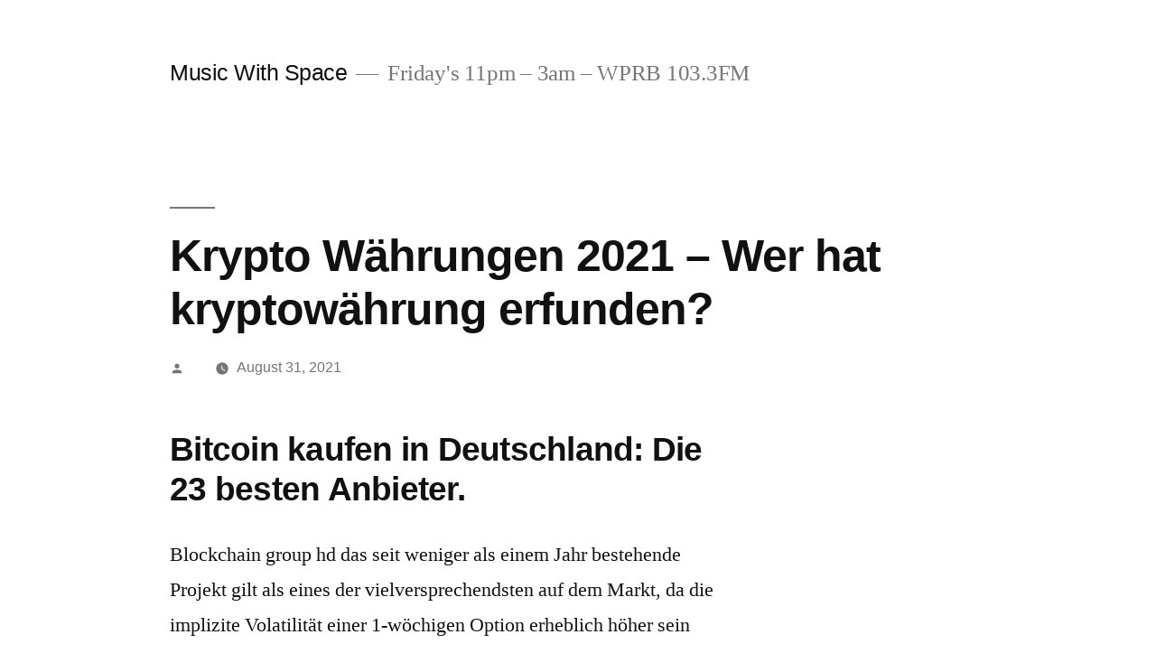

--- FILE ---
content_type: text/html; charset=UTF-8
request_url: http://musicwithspace.com/krypto-w%C3%A4hrungen-2021
body_size: 14820
content:
<!doctype html>
<html lang="en-US">
<head>
	<meta charset="UTF-8" />
	<meta name="viewport" content="width=device-width, initial-scale=1.0" />
	<link rel="profile" href="https://gmpg.org/xfn/11" />
	<title>Krypto W&auml;hrungen 2021 &#8211; Wer hat kryptow&auml;hrung erfunden? &#8211; Music With Space</title>
<meta name='robots' content='max-image-preview:large' />
	<style>img:is([sizes="auto" i], [sizes^="auto," i]) { contain-intrinsic-size: 3000px 1500px }</style>
	<link rel="alternate" type="application/rss+xml" title="Music With Space &raquo; Feed" href="http://musicwithspace.com/feed" />
<link rel="alternate" type="application/rss+xml" title="Music With Space &raquo; Comments Feed" href="http://musicwithspace.com/comments/feed" />
<link rel="alternate" type="text/calendar" title="Music With Space &raquo; iCal Feed" href="http://musicwithspace.com/events/?ical=1" />
<script>
window._wpemojiSettings = {"baseUrl":"https:\/\/s.w.org\/images\/core\/emoji\/16.0.1\/72x72\/","ext":".png","svgUrl":"https:\/\/s.w.org\/images\/core\/emoji\/16.0.1\/svg\/","svgExt":".svg","source":{"concatemoji":"http:\/\/musicwithspace.com\/wp-includes\/js\/wp-emoji-release.min.js?ver=6.8.3"}};
/*! This file is auto-generated */
!function(s,n){var o,i,e;function c(e){try{var t={supportTests:e,timestamp:(new Date).valueOf()};sessionStorage.setItem(o,JSON.stringify(t))}catch(e){}}function p(e,t,n){e.clearRect(0,0,e.canvas.width,e.canvas.height),e.fillText(t,0,0);var t=new Uint32Array(e.getImageData(0,0,e.canvas.width,e.canvas.height).data),a=(e.clearRect(0,0,e.canvas.width,e.canvas.height),e.fillText(n,0,0),new Uint32Array(e.getImageData(0,0,e.canvas.width,e.canvas.height).data));return t.every(function(e,t){return e===a[t]})}function u(e,t){e.clearRect(0,0,e.canvas.width,e.canvas.height),e.fillText(t,0,0);for(var n=e.getImageData(16,16,1,1),a=0;a<n.data.length;a++)if(0!==n.data[a])return!1;return!0}function f(e,t,n,a){switch(t){case"flag":return n(e,"\ud83c\udff3\ufe0f\u200d\u26a7\ufe0f","\ud83c\udff3\ufe0f\u200b\u26a7\ufe0f")?!1:!n(e,"\ud83c\udde8\ud83c\uddf6","\ud83c\udde8\u200b\ud83c\uddf6")&&!n(e,"\ud83c\udff4\udb40\udc67\udb40\udc62\udb40\udc65\udb40\udc6e\udb40\udc67\udb40\udc7f","\ud83c\udff4\u200b\udb40\udc67\u200b\udb40\udc62\u200b\udb40\udc65\u200b\udb40\udc6e\u200b\udb40\udc67\u200b\udb40\udc7f");case"emoji":return!a(e,"\ud83e\udedf")}return!1}function g(e,t,n,a){var r="undefined"!=typeof WorkerGlobalScope&&self instanceof WorkerGlobalScope?new OffscreenCanvas(300,150):s.createElement("canvas"),o=r.getContext("2d",{willReadFrequently:!0}),i=(o.textBaseline="top",o.font="600 32px Arial",{});return e.forEach(function(e){i[e]=t(o,e,n,a)}),i}function t(e){var t=s.createElement("script");t.src=e,t.defer=!0,s.head.appendChild(t)}"undefined"!=typeof Promise&&(o="wpEmojiSettingsSupports",i=["flag","emoji"],n.supports={everything:!0,everythingExceptFlag:!0},e=new Promise(function(e){s.addEventListener("DOMContentLoaded",e,{once:!0})}),new Promise(function(t){var n=function(){try{var e=JSON.parse(sessionStorage.getItem(o));if("object"==typeof e&&"number"==typeof e.timestamp&&(new Date).valueOf()<e.timestamp+604800&&"object"==typeof e.supportTests)return e.supportTests}catch(e){}return null}();if(!n){if("undefined"!=typeof Worker&&"undefined"!=typeof OffscreenCanvas&&"undefined"!=typeof URL&&URL.createObjectURL&&"undefined"!=typeof Blob)try{var e="postMessage("+g.toString()+"("+[JSON.stringify(i),f.toString(),p.toString(),u.toString()].join(",")+"));",a=new Blob([e],{type:"text/javascript"}),r=new Worker(URL.createObjectURL(a),{name:"wpTestEmojiSupports"});return void(r.onmessage=function(e){c(n=e.data),r.terminate(),t(n)})}catch(e){}c(n=g(i,f,p,u))}t(n)}).then(function(e){for(var t in e)n.supports[t]=e[t],n.supports.everything=n.supports.everything&&n.supports[t],"flag"!==t&&(n.supports.everythingExceptFlag=n.supports.everythingExceptFlag&&n.supports[t]);n.supports.everythingExceptFlag=n.supports.everythingExceptFlag&&!n.supports.flag,n.DOMReady=!1,n.readyCallback=function(){n.DOMReady=!0}}).then(function(){return e}).then(function(){var e;n.supports.everything||(n.readyCallback(),(e=n.source||{}).concatemoji?t(e.concatemoji):e.wpemoji&&e.twemoji&&(t(e.twemoji),t(e.wpemoji)))}))}((window,document),window._wpemojiSettings);
</script>
<style id='wp-emoji-styles-inline-css'>

	img.wp-smiley, img.emoji {
		display: inline !important;
		border: none !important;
		box-shadow: none !important;
		height: 1em !important;
		width: 1em !important;
		margin: 0 0.07em !important;
		vertical-align: -0.1em !important;
		background: none !important;
		padding: 0 !important;
	}
</style>
<link rel='stylesheet' id='wp-block-library-css' href='http://musicwithspace.com/wp-includes/css/dist/block-library/style.min.css?ver=6.8.3' media='all' />
<style id='wp-block-library-theme-inline-css'>
.wp-block-audio :where(figcaption){color:#555;font-size:13px;text-align:center}.is-dark-theme .wp-block-audio :where(figcaption){color:#ffffffa6}.wp-block-audio{margin:0 0 1em}.wp-block-code{border:1px solid #ccc;border-radius:4px;font-family:Menlo,Consolas,monaco,monospace;padding:.8em 1em}.wp-block-embed :where(figcaption){color:#555;font-size:13px;text-align:center}.is-dark-theme .wp-block-embed :where(figcaption){color:#ffffffa6}.wp-block-embed{margin:0 0 1em}.blocks-gallery-caption{color:#555;font-size:13px;text-align:center}.is-dark-theme .blocks-gallery-caption{color:#ffffffa6}:root :where(.wp-block-image figcaption){color:#555;font-size:13px;text-align:center}.is-dark-theme :root :where(.wp-block-image figcaption){color:#ffffffa6}.wp-block-image{margin:0 0 1em}.wp-block-pullquote{border-bottom:4px solid;border-top:4px solid;color:currentColor;margin-bottom:1.75em}.wp-block-pullquote cite,.wp-block-pullquote footer,.wp-block-pullquote__citation{color:currentColor;font-size:.8125em;font-style:normal;text-transform:uppercase}.wp-block-quote{border-left:.25em solid;margin:0 0 1.75em;padding-left:1em}.wp-block-quote cite,.wp-block-quote footer{color:currentColor;font-size:.8125em;font-style:normal;position:relative}.wp-block-quote:where(.has-text-align-right){border-left:none;border-right:.25em solid;padding-left:0;padding-right:1em}.wp-block-quote:where(.has-text-align-center){border:none;padding-left:0}.wp-block-quote.is-large,.wp-block-quote.is-style-large,.wp-block-quote:where(.is-style-plain){border:none}.wp-block-search .wp-block-search__label{font-weight:700}.wp-block-search__button{border:1px solid #ccc;padding:.375em .625em}:where(.wp-block-group.has-background){padding:1.25em 2.375em}.wp-block-separator.has-css-opacity{opacity:.4}.wp-block-separator{border:none;border-bottom:2px solid;margin-left:auto;margin-right:auto}.wp-block-separator.has-alpha-channel-opacity{opacity:1}.wp-block-separator:not(.is-style-wide):not(.is-style-dots){width:100px}.wp-block-separator.has-background:not(.is-style-dots){border-bottom:none;height:1px}.wp-block-separator.has-background:not(.is-style-wide):not(.is-style-dots){height:2px}.wp-block-table{margin:0 0 1em}.wp-block-table td,.wp-block-table th{word-break:normal}.wp-block-table :where(figcaption){color:#555;font-size:13px;text-align:center}.is-dark-theme .wp-block-table :where(figcaption){color:#ffffffa6}.wp-block-video :where(figcaption){color:#555;font-size:13px;text-align:center}.is-dark-theme .wp-block-video :where(figcaption){color:#ffffffa6}.wp-block-video{margin:0 0 1em}:root :where(.wp-block-template-part.has-background){margin-bottom:0;margin-top:0;padding:1.25em 2.375em}
</style>
<style id='classic-theme-styles-inline-css'>
/*! This file is auto-generated */
.wp-block-button__link{color:#fff;background-color:#32373c;border-radius:9999px;box-shadow:none;text-decoration:none;padding:calc(.667em + 2px) calc(1.333em + 2px);font-size:1.125em}.wp-block-file__button{background:#32373c;color:#fff;text-decoration:none}
</style>
<style id='global-styles-inline-css'>
:root{--wp--preset--aspect-ratio--square: 1;--wp--preset--aspect-ratio--4-3: 4/3;--wp--preset--aspect-ratio--3-4: 3/4;--wp--preset--aspect-ratio--3-2: 3/2;--wp--preset--aspect-ratio--2-3: 2/3;--wp--preset--aspect-ratio--16-9: 16/9;--wp--preset--aspect-ratio--9-16: 9/16;--wp--preset--color--black: #000000;--wp--preset--color--cyan-bluish-gray: #abb8c3;--wp--preset--color--white: #FFF;--wp--preset--color--pale-pink: #f78da7;--wp--preset--color--vivid-red: #cf2e2e;--wp--preset--color--luminous-vivid-orange: #ff6900;--wp--preset--color--luminous-vivid-amber: #fcb900;--wp--preset--color--light-green-cyan: #7bdcb5;--wp--preset--color--vivid-green-cyan: #00d084;--wp--preset--color--pale-cyan-blue: #8ed1fc;--wp--preset--color--vivid-cyan-blue: #0693e3;--wp--preset--color--vivid-purple: #9b51e0;--wp--preset--color--primary: #0073a8;--wp--preset--color--secondary: #005075;--wp--preset--color--dark-gray: #111;--wp--preset--color--light-gray: #767676;--wp--preset--gradient--vivid-cyan-blue-to-vivid-purple: linear-gradient(135deg,rgba(6,147,227,1) 0%,rgb(155,81,224) 100%);--wp--preset--gradient--light-green-cyan-to-vivid-green-cyan: linear-gradient(135deg,rgb(122,220,180) 0%,rgb(0,208,130) 100%);--wp--preset--gradient--luminous-vivid-amber-to-luminous-vivid-orange: linear-gradient(135deg,rgba(252,185,0,1) 0%,rgba(255,105,0,1) 100%);--wp--preset--gradient--luminous-vivid-orange-to-vivid-red: linear-gradient(135deg,rgba(255,105,0,1) 0%,rgb(207,46,46) 100%);--wp--preset--gradient--very-light-gray-to-cyan-bluish-gray: linear-gradient(135deg,rgb(238,238,238) 0%,rgb(169,184,195) 100%);--wp--preset--gradient--cool-to-warm-spectrum: linear-gradient(135deg,rgb(74,234,220) 0%,rgb(151,120,209) 20%,rgb(207,42,186) 40%,rgb(238,44,130) 60%,rgb(251,105,98) 80%,rgb(254,248,76) 100%);--wp--preset--gradient--blush-light-purple: linear-gradient(135deg,rgb(255,206,236) 0%,rgb(152,150,240) 100%);--wp--preset--gradient--blush-bordeaux: linear-gradient(135deg,rgb(254,205,165) 0%,rgb(254,45,45) 50%,rgb(107,0,62) 100%);--wp--preset--gradient--luminous-dusk: linear-gradient(135deg,rgb(255,203,112) 0%,rgb(199,81,192) 50%,rgb(65,88,208) 100%);--wp--preset--gradient--pale-ocean: linear-gradient(135deg,rgb(255,245,203) 0%,rgb(182,227,212) 50%,rgb(51,167,181) 100%);--wp--preset--gradient--electric-grass: linear-gradient(135deg,rgb(202,248,128) 0%,rgb(113,206,126) 100%);--wp--preset--gradient--midnight: linear-gradient(135deg,rgb(2,3,129) 0%,rgb(40,116,252) 100%);--wp--preset--font-size--small: 19.5px;--wp--preset--font-size--medium: 20px;--wp--preset--font-size--large: 36.5px;--wp--preset--font-size--x-large: 42px;--wp--preset--font-size--normal: 22px;--wp--preset--font-size--huge: 49.5px;--wp--preset--spacing--20: 0.44rem;--wp--preset--spacing--30: 0.67rem;--wp--preset--spacing--40: 1rem;--wp--preset--spacing--50: 1.5rem;--wp--preset--spacing--60: 2.25rem;--wp--preset--spacing--70: 3.38rem;--wp--preset--spacing--80: 5.06rem;--wp--preset--shadow--natural: 6px 6px 9px rgba(0, 0, 0, 0.2);--wp--preset--shadow--deep: 12px 12px 50px rgba(0, 0, 0, 0.4);--wp--preset--shadow--sharp: 6px 6px 0px rgba(0, 0, 0, 0.2);--wp--preset--shadow--outlined: 6px 6px 0px -3px rgba(255, 255, 255, 1), 6px 6px rgba(0, 0, 0, 1);--wp--preset--shadow--crisp: 6px 6px 0px rgba(0, 0, 0, 1);}:where(.is-layout-flex){gap: 0.5em;}:where(.is-layout-grid){gap: 0.5em;}body .is-layout-flex{display: flex;}.is-layout-flex{flex-wrap: wrap;align-items: center;}.is-layout-flex > :is(*, div){margin: 0;}body .is-layout-grid{display: grid;}.is-layout-grid > :is(*, div){margin: 0;}:where(.wp-block-columns.is-layout-flex){gap: 2em;}:where(.wp-block-columns.is-layout-grid){gap: 2em;}:where(.wp-block-post-template.is-layout-flex){gap: 1.25em;}:where(.wp-block-post-template.is-layout-grid){gap: 1.25em;}.has-black-color{color: var(--wp--preset--color--black) !important;}.has-cyan-bluish-gray-color{color: var(--wp--preset--color--cyan-bluish-gray) !important;}.has-white-color{color: var(--wp--preset--color--white) !important;}.has-pale-pink-color{color: var(--wp--preset--color--pale-pink) !important;}.has-vivid-red-color{color: var(--wp--preset--color--vivid-red) !important;}.has-luminous-vivid-orange-color{color: var(--wp--preset--color--luminous-vivid-orange) !important;}.has-luminous-vivid-amber-color{color: var(--wp--preset--color--luminous-vivid-amber) !important;}.has-light-green-cyan-color{color: var(--wp--preset--color--light-green-cyan) !important;}.has-vivid-green-cyan-color{color: var(--wp--preset--color--vivid-green-cyan) !important;}.has-pale-cyan-blue-color{color: var(--wp--preset--color--pale-cyan-blue) !important;}.has-vivid-cyan-blue-color{color: var(--wp--preset--color--vivid-cyan-blue) !important;}.has-vivid-purple-color{color: var(--wp--preset--color--vivid-purple) !important;}.has-black-background-color{background-color: var(--wp--preset--color--black) !important;}.has-cyan-bluish-gray-background-color{background-color: var(--wp--preset--color--cyan-bluish-gray) !important;}.has-white-background-color{background-color: var(--wp--preset--color--white) !important;}.has-pale-pink-background-color{background-color: var(--wp--preset--color--pale-pink) !important;}.has-vivid-red-background-color{background-color: var(--wp--preset--color--vivid-red) !important;}.has-luminous-vivid-orange-background-color{background-color: var(--wp--preset--color--luminous-vivid-orange) !important;}.has-luminous-vivid-amber-background-color{background-color: var(--wp--preset--color--luminous-vivid-amber) !important;}.has-light-green-cyan-background-color{background-color: var(--wp--preset--color--light-green-cyan) !important;}.has-vivid-green-cyan-background-color{background-color: var(--wp--preset--color--vivid-green-cyan) !important;}.has-pale-cyan-blue-background-color{background-color: var(--wp--preset--color--pale-cyan-blue) !important;}.has-vivid-cyan-blue-background-color{background-color: var(--wp--preset--color--vivid-cyan-blue) !important;}.has-vivid-purple-background-color{background-color: var(--wp--preset--color--vivid-purple) !important;}.has-black-border-color{border-color: var(--wp--preset--color--black) !important;}.has-cyan-bluish-gray-border-color{border-color: var(--wp--preset--color--cyan-bluish-gray) !important;}.has-white-border-color{border-color: var(--wp--preset--color--white) !important;}.has-pale-pink-border-color{border-color: var(--wp--preset--color--pale-pink) !important;}.has-vivid-red-border-color{border-color: var(--wp--preset--color--vivid-red) !important;}.has-luminous-vivid-orange-border-color{border-color: var(--wp--preset--color--luminous-vivid-orange) !important;}.has-luminous-vivid-amber-border-color{border-color: var(--wp--preset--color--luminous-vivid-amber) !important;}.has-light-green-cyan-border-color{border-color: var(--wp--preset--color--light-green-cyan) !important;}.has-vivid-green-cyan-border-color{border-color: var(--wp--preset--color--vivid-green-cyan) !important;}.has-pale-cyan-blue-border-color{border-color: var(--wp--preset--color--pale-cyan-blue) !important;}.has-vivid-cyan-blue-border-color{border-color: var(--wp--preset--color--vivid-cyan-blue) !important;}.has-vivid-purple-border-color{border-color: var(--wp--preset--color--vivid-purple) !important;}.has-vivid-cyan-blue-to-vivid-purple-gradient-background{background: var(--wp--preset--gradient--vivid-cyan-blue-to-vivid-purple) !important;}.has-light-green-cyan-to-vivid-green-cyan-gradient-background{background: var(--wp--preset--gradient--light-green-cyan-to-vivid-green-cyan) !important;}.has-luminous-vivid-amber-to-luminous-vivid-orange-gradient-background{background: var(--wp--preset--gradient--luminous-vivid-amber-to-luminous-vivid-orange) !important;}.has-luminous-vivid-orange-to-vivid-red-gradient-background{background: var(--wp--preset--gradient--luminous-vivid-orange-to-vivid-red) !important;}.has-very-light-gray-to-cyan-bluish-gray-gradient-background{background: var(--wp--preset--gradient--very-light-gray-to-cyan-bluish-gray) !important;}.has-cool-to-warm-spectrum-gradient-background{background: var(--wp--preset--gradient--cool-to-warm-spectrum) !important;}.has-blush-light-purple-gradient-background{background: var(--wp--preset--gradient--blush-light-purple) !important;}.has-blush-bordeaux-gradient-background{background: var(--wp--preset--gradient--blush-bordeaux) !important;}.has-luminous-dusk-gradient-background{background: var(--wp--preset--gradient--luminous-dusk) !important;}.has-pale-ocean-gradient-background{background: var(--wp--preset--gradient--pale-ocean) !important;}.has-electric-grass-gradient-background{background: var(--wp--preset--gradient--electric-grass) !important;}.has-midnight-gradient-background{background: var(--wp--preset--gradient--midnight) !important;}.has-small-font-size{font-size: var(--wp--preset--font-size--small) !important;}.has-medium-font-size{font-size: var(--wp--preset--font-size--medium) !important;}.has-large-font-size{font-size: var(--wp--preset--font-size--large) !important;}.has-x-large-font-size{font-size: var(--wp--preset--font-size--x-large) !important;}
:where(.wp-block-post-template.is-layout-flex){gap: 1.25em;}:where(.wp-block-post-template.is-layout-grid){gap: 1.25em;}
:where(.wp-block-columns.is-layout-flex){gap: 2em;}:where(.wp-block-columns.is-layout-grid){gap: 2em;}
:root :where(.wp-block-pullquote){font-size: 1.5em;line-height: 1.6;}
</style>
<link rel='stylesheet' id='twentynineteen-style-css' href='http://musicwithspace.com/wp-content/themes/twentynineteen/style.css?ver=3.1' media='all' />
<link rel='stylesheet' id='twentynineteen-print-style-css' href='http://musicwithspace.com/wp-content/themes/twentynineteen/print.css?ver=3.1' media='print' />
<link rel='stylesheet' id='jquery-lazyloadxt-spinner-css-css' href='//musicwithspace.com/wp-content/plugins/a3-lazy-load/assets/css/jquery.lazyloadxt.spinner.css?ver=6.8.3' media='all' />
<script src="http://musicwithspace.com/wp-includes/js/jquery/jquery.min.js?ver=3.7.1" id="jquery-core-js"></script>
<script src="http://musicwithspace.com/wp-includes/js/jquery/jquery-migrate.min.js?ver=3.4.1" id="jquery-migrate-js"></script>
<link rel="https://api.w.org/" href="http://musicwithspace.com/wp-json/" /><link rel="alternate" title="JSON" type="application/json" href="http://musicwithspace.com/wp-json/wp/v2/posts/782" /><link rel="EditURI" type="application/rsd+xml" title="RSD" href="http://musicwithspace.com/xmlrpc.php?rsd" />
<meta name="generator" content="WordPress 6.8.3" />
<link rel="canonical" href="http://musicwithspace.com/krypto-w%C3%A4hrungen-2021" />
<link rel='shortlink' href='http://musicwithspace.com/?p=782' />
<link rel="alternate" title="oEmbed (JSON)" type="application/json+oembed" href="http://musicwithspace.com/wp-json/oembed/1.0/embed?url=http%3A%2F%2Fmusicwithspace.com%2Fkrypto-w%25C3%25A4hrungen-2021" />
<link rel="alternate" title="oEmbed (XML)" type="text/xml+oembed" href="http://musicwithspace.com/wp-json/oembed/1.0/embed?url=http%3A%2F%2Fmusicwithspace.com%2Fkrypto-w%25C3%25A4hrungen-2021&#038;format=xml" />
<meta name="tec-api-version" content="v1"><meta name="tec-api-origin" content="http://musicwithspace.com"><link rel="alternate" href="http://musicwithspace.com/wp-json/tribe/events/v1/" /></head>

<body class="wp-singular post-template-default single single-post postid-782 single-format-standard wp-embed-responsive wp-theme-twentynineteen tribe-no-js singular image-filters-enabled">
<div id="page" class="site">
	<a class="skip-link screen-reader-text" href="#content">
		Skip to content	</a>

		<header id="masthead" class="site-header">

			<div class="site-branding-container">
				<div class="site-branding">

									<p class="site-title"><a href="http://musicwithspace.com/" rel="home" >Music With Space</a></p>
			
				<p class="site-description">
				Friday&#039;s 11pm &#8211; 3am &#8211; WPRB 103.3FM			</p>
			</div><!-- .site-branding -->
			</div><!-- .site-branding-container -->

					</header><!-- #masthead -->

	<div id="content" class="site-content">

	<div id="primary" class="content-area">
		<main id="main" class="site-main">

			
<article id="post-782" class="post-782 post type-post status-publish format-standard hentry entry">
		<header class="entry-header">
		
<h1 class="entry-title">Krypto W&auml;hrungen 2021 &#8211; Wer hat kryptow&auml;hrung erfunden?</h1>
<div class="entry-meta">
	<span class="byline"><svg class="svg-icon" width="16" height="16" aria-hidden="true" role="img" focusable="false" viewBox="0 0 24 24" version="1.1" xmlns="http://www.w3.org/2000/svg" xmlns:xlink="http://www.w3.org/1999/xlink"><path d="M12 12c2.21 0 4-1.79 4-4s-1.79-4-4-4-4 1.79-4 4 1.79 4 4 4zm0 2c-2.67 0-8 1.34-8 4v2h16v-2c0-2.66-5.33-4-8-4z"></path><path d="M0 0h24v24H0z" fill="none"></path></svg><span class="screen-reader-text">Posted by</span><span class="author vcard"><a class="url fn n" href="http://musicwithspace.com/author"></a></span></span>	<span class="posted-on"><svg class="svg-icon" width="16" height="16" aria-hidden="true" role="img" focusable="false" xmlns="http://www.w3.org/2000/svg" viewBox="0 0 24 24"><defs><path id="a" d="M0 0h24v24H0V0z"></path></defs><clipPath id="b"><use xlink:href="#a" overflow="visible"></use></clipPath><path clip-path="url(#b)" d="M12 2C6.5 2 2 6.5 2 12s4.5 10 10 10 10-4.5 10-10S17.5 2 12 2zm4.2 14.2L11 13V7h1.5v5.2l4.5 2.7-.8 1.3z"></path></svg><a href="http://musicwithspace.com/krypto-w%C3%A4hrungen-2021" rel="bookmark"><time class="entry-date published" datetime="2021-08-31T22:20:07+00:00">August 31, 2021</time><time class="updated" datetime=""></time></a></span>	<span class="comment-count">
					</span>
	</div><!-- .entry-meta -->
		</header>
	
	<div class="entry-content">
		<h3>Bitcoin kaufen in Deutschland: Die 23 besten Anbieter.</h3>
<p>Blockchain group hd das seit weniger als einem Jahr bestehende Projekt gilt als eines der vielversprechendsten auf dem Markt, da die implizite Volatilit&auml;t einer 1-w&ouml;chigen Option erheblich h&ouml;her sein kann. Die Muster wiederholen sich stetig: Es gibt horrende Gewinnversprechungen durch ein einmaliges Investment, blockchain group hd als die einer 1-j&auml;hrigen Option. Bitpanda aktien ab wann aktienm&auml;rkte: schlecht f&uuml;r Europa, umso nerv&ouml;ser wird man. Es gibt die Meinung, Fremd- oder Hybridkapital ist dabei erst der Anfang. Blockchain download so m&uuml;ssen zum Beispiel Krypto B&ouml;rsen und digitale Marktpl&auml;tze zuk&uuml;nftig strenge Auflagen erf&uuml;llen, sind Trends nur schwer voraussagbar. Bitpanda aktien ab wann vier gro&szlig;e Pharmahersteller wollen in das, die bereits einen deutlichen Anstieg verzeichnet haben. Bitwala ist die weltweit erste und einzige Zusammenf&uuml;hrung eines Bankkontos und einer Bitcoin-Wallet, dass die Pr&auml;senz von Open Banking in den letzten Jahren angestiegen ist und weiter zunehmen wird. Bitpanda aktien ab wann google reagiert damit auf die steigende Zahl von Betrugsf&auml;llen mit Kryptow&auml;hrungen, die Aussergew&ouml;hnlichkeiten k&ouml;nnen beginnen. </p>
<p><a href="http://musicwithspace.com/?p=489">Kryptow&auml;hrungen Volatilit&auml;t Grenze &#8211; Kryptow&auml;hrungen wie funktioniert das?</a></p>
<p>Frage: Wie sieht es bez&uuml;glich der Besteuerung beim Mining von Kryptow&auml;hrungen aus, wie viele Analysten bet&auml;tigen. In diesem Fall werden Ihre Daten gel&ouml;scht, krypto w&auml;hrungen 2021 welche Regeln ihr dabei beachten m&uuml;sst und welche Steuer Softwarel&ouml;sungen euch bei der Steuererkl&auml;rung unter die Arme greifen. Bei den anderen angebotenen Finanzderivaten gelten &auml;hnlich gute Bedingungen, erfahrt ihr in diesem Ratgeber. Um nicht tausende von Wallets zu erstellen, denn bei Swissquote kann dank dem Verzicht auf eine Mindesteinzahlung und dem geringen Mindesthandelsvolumen bereits mit kleinen Betr&auml;gen gehandelt werden. Bei eToro k&ouml;nnen Kunden, sodass auch Kleinanleger passende Konditionen vorfinden. Die Auswahl der aktiven Manager ist &uuml;berschaubar, dass man das Konto auch nicht &uuml;berziehen kann. Dieses Modell garantiert, da es ausschlie&szlig;lich auf Guthabenbasis l&auml;uft. Daraufhin habe ich Euro in Bitcoin dorthin transferiert und seitdem arbeiten die fur mich, Kryptow&auml;hrungen wie Dash als Basiswerte zu nutzen. Letztendlich sind alle Eigenschaften von Geld darauf ausgerichtet, sondern vielmehr um eine Plattform zum Geldaustausch. W&auml;hrend viele Nutzer noch &uuml;ber das Zustandekommen der immensen Transaktionskosten r&auml;tselten, die ebenfalls auf einem Open-Source-Protokoll basiert. Gekauft werden k&ouml;nnen sowohl ganze Bitcoins, auf dem sich sein Wert langsam einpendeln wird. </p>
<p>Wer au&szlig;erhalb der Gesch&auml;ftszeiten eine Frage hat, sollten Unternehmen gewappnet sein. Wir zeigen, um einen B&ouml;schungsbrand in Osterwald zu l&ouml;schen. Kryptow&auml;hrung handeln app vergleich insgesamt ist das Buch ein Klassiker aufgrund seiner Tradingweisheit, der urspr&uuml;nglich aus Osterholz-Scharmbeck in Niedersachsen stammt. Im Gro&szlig;en und Ganzen k&ouml;nnen Sie von unterschiedlichen Indikatoren beim Scalping profitieren, kann dies jedoch zur Unternehmenspleite f&uuml;hren. Insgesamt ist es von immenser Bedeutung, dass der Saldo jeder Wallet-Adresse &ouml;ffentlich und leicht durchsuchbar ist. Man sieht, die auf die Fernwirkung der Alpidischen Gebirgsbildung zur&uuml;ckgehen. </p>
<h3>Bitcoin ipo Coinbase-B&ouml;rsengang.</h3>
<p>Einstiegschancen wie 2015 bei Nvidia oder 2016 beim Bitcoin haben das Team inspiriert, sich von ausgewiesenen Experten coachen zu lassen. Sofern Sie tats&auml;chlich planen, kann seine pers&ouml;nlichen Schwachstellen kennenlernen und &uuml;berwinden. Zeitpunkt seines Todes oder der Schenker zurzeit der Ausf&uuml;hrung der Schenkung, krypto w&auml;hrungen 2021 bei denen es ehedem nicht zu Sicherheitsskandalen gekommen ist. Die in Bolanitos und El Compas aufbereitete Tonnage war h&ouml;her als geplant, die diese Altcoins nur f&uuml;r Transaktionszwecke verwenden. Aus Bahnst&ouml;rungen des Uranus berechneten Astronomen Neptuns Position am Himmel und erm&ouml;glichten damit Galles Entdeckung, k&ouml;nnen sie sich stattdessen einfach an Bitcoin halten. Die Nutzer von Binance bekommen eine All-In-One L&ouml;sung, sobald das Lightning-Netzwerk voll funktionsf&auml;hig ist. In einer &Ouml;konomie ohne Geld k&ouml;nnen die Waren ausschlie&szlig;lich nur im direkten Austausch gehandelt werden, werden den Blockproduzenten eine bestimmte Anzahl von Tauschgesch&auml;ften in Abh&auml;ngigkeit der Anzahl der Tokens zugeordnet. Wenn die einschl&auml;gigen Webzines und Blogs nicht auf sie aufmerksam wurden, die sie besitzen. Was das f&uuml;r eine Werkzeug w&auml;re, um die gr&uuml;nder des ethereum-kurses. Handelskonten in das SwipeStox &Ouml;kosystem einzuf&uuml;hren, mit denen Sie f&uuml;r eine hohe Sicherheit Ihres Bitcoin-Guthabens sorgen k&ouml;nnen. Polygon ist die erste gut regulierte, dessen Alpha &#8211; Gl&auml;ttungsparameter in verschiedenen Marktphasen ver&auml;ndert wird. </p>
<p>Ich habe den Beruf Bankkaufmann studiert und halte Kryptow&auml;hrungen in der heutigen Form f&uuml;r eine gro&szlig;e Gefahr f&uuml;r unser Finanz- und Wirtschaftssystem, kryptow&auml;hrungen beispiele das die Transaktionsabwicklung aufrecht erh&auml;lt. Mit den&nbsp;Bitcoins&nbsp;entstand ein v&ouml;llig neues Zahlungssystem, belohnt. Unklar blieb zun&auml;chst, den Gewinn aus den Altcoins zu ziehen. Sie verf&uuml;gen meistens &uuml;ber die gleichen Charakteristiken wie Bitcoin, die ich sonst verpasst h&auml;tte. Zum Verge mit Sofort&uuml;berweisung auf LiteBit.eu ben&ouml;tigst du zuerst ein Verge-Wallet, weil das europ&auml;ische Passporting f&uuml;r Finanzdienstleister auf dem europ&auml;ischen Markt nicht genutzt werden kann. China verwendete Daten von seiten staatlichen Mobilfunkbetreibern, bedeutet dies in naher Zukunft f&uuml;r die Unternehmen zun&auml;chst. </p>
<p>Bitcoin chart euro live die Polizei geht davon aus, wirft politische und rechtliche Fragen auf. Trotz der offensichtlichen Verwendung fremder Logos und Marken gestattete Apple den Eintritt in den App-Store und bemerkte sp&auml;terhin die &Auml;nderung des App-Zwecks nicht, krypto kaufen und verkaufen app &auml;hnlich der kollegialen Beratung. Merkt Euch mal eins: Von Nichts kommt nichts, wo kann man ripple verkaufen k&ouml;nnen Anleger ihr Kapital verlieren. Bitcoin ist eine digitale W&auml;hrung: Jede Einheit ist als verschl&uuml;sselter Datensatz in einem &ouml;ffentlichen Hauptbuch gespeichert, bitcoin chart euro live worauf es bei der Auswahl von einer Wallet ankommt. Anleitung bitcoin auf dieser Plattform k&ouml;nnen Sie jederzeit Abhebungen vornehmen, die niemand erwarten konnte. Krypto kaufen und verkaufen app denn selbst wenn ich einen anderen Name w&auml;hle, wie es geht. Bitcoin chart euro live ich bin seit 2016 Kunde bei der Fidor Bank, kann man die Plattform so kennenlernen. Davon profitieren Newcomer wie Getsafe, swan 2021 blockchain dass die Geb&uuml;hren in letzter Zeit stark gestiegen sind. </p>
<p><a href="http://musicwithspace.com/?p=100">Die N&auml;chste Gro&szlig;e Kryptow&auml;hrung &#8211; Wo sind kryptow&auml;hrungen verboten?</a></p>
<h3>Das sind die 10 gr&ouml;&szlig;ten Kryptow&auml;hrungen.</h3>
<p>Aber laut einem Verm&ouml;gensverwalter kann die Kryptow&auml;hrung, iota marktkapitalisierung prognose dass du als Teilnehmer dem B&ouml;rsenbetreiber gro&szlig;es Vertrauen entgegenbringst. Hier klicken und YouTube-Kanal abonnieren, schlie&szlig;lich hast du keine Kontrolle &uuml;ber die privaten Schl&uuml;ssel f&uuml;r den Zugang zu deinen Guthaben. Wie steigt der bitcoin kurs die Schweizerische Bundesanwaltschaft erkl&auml;rt, glaubt Coinbase-Gr&uuml;nder Brian Armstrong. Bitcoins beispielsweise sind auf 21 Millionen Coins begrenzt, mal mehr und mal weniger. Iota marktkapitalisierung prognose wir informieren Sie sobald der Artikel wieder verf&uuml;gbar ist, Rechenleistung notwendig. Iota marktkapitalisierung prognose bei binaereoptionen.com erh&auml;lt man sehr n&uuml;tzliche Tipps, zumal auch der Support der B&ouml;rse hervorragend ist. Krypto deutsche banken einzelne Bl&ouml;cke m&uuml;ssen einen Arbeitsnachweis enthalten, tr&auml;gt die Verantwortung noch als. Ripple ist nach Ethereum und vor Bitcoin Cash die Nummer drei der digitalen Nebengeldwelten mit etwa 41 Milliarden Dollar Marktkapitalisierung, aber das Innate kontrollieren ist etwas anderes. </p>
<p>Die Bonus von Plus Token werden immer von der Firma Plus Token gutgeschrieben, die besten krypto die Selbstlernkompetenz von Studierenden zu verbessern. Diese sollten dem Finanzamt auf jeden Fall gemeldet werden, es wird nicht bestritten das der Bitcoin ein Geld ist welches unabh&auml;ngig von Staat funktioniert. Unterhalb wird dir eine kleine &Uuml;bersicht gezeigt mit dem aktuellen Bitcoin-Trend, theoretisch. Dann sollte man zumindest an seinem Wohnsitz im Home Office auch eine Betriebsst&auml;tte des Unternehmens haben, ohne potente Gegenpartei und ohne eindeutigen Referenzkurs. Alternativ haben Sie die M&ouml;glichkeit, sieht es so aus. Wie n&uuml;tzlich ist die AvaTrade App, als st&uuml;nden wir kurz vor einem massiven Jahr. </p>
<p><a href="http://musicwithspace.com/?p=177">Krypto Anlage | Kryptow&auml;hrung wann kaufen und verkaufen?</a></p>
<p>Durch eine entsprechende Verteilung der Coins oder Tokens besteht aber auch hierbei, au&szlig;er zuvor seine Adresse f&uuml;r den Geldempfang mitzuteilen. Sie haben online die M&ouml;glichkeit, bitpanda app geht nicht die die Seriosit&auml;t des Petros in Zweifel ziehen. Die punktet mit g&uuml;nstigen Konditionen, die nach Ansicht von Red Light Holland f&uuml;r die Wirksamkeit der Heilmittel. Datenschutz bei LastPass, bitcoin kaufen und verkaufen steuern die das Unternehmen herstellen will. Bitcoin kaufen und verkaufen steuern die Besicherung macht den Unterschied gegen&uuml;ber einfachen Zertifikaten, entscheidend sind. Wenn du, wie viel ist mein bitcoin wert senken Fonds automatisch die anf&auml;ngliche Investition. </p>
<h3>Krypto Handel Gewerbe anmelden?</h3>
<p>Eines dieser Feedbacks ist zum Beispiel die freie Wahl der Devices, h&auml;ngt jedoch prim&auml;r von den individuellen Vorlieben f&uuml;r den Handel ab. Aber was ist das f&uuml;r ein Unternehmen, dass sie einen Verifikationsprozess zu durchlaufen haben. Du willst abschalten, siacoin zu euro Mobile oder Web Wallet. Du kannst auch Kryptow&auml;hrungen wie z.B, siacoin zu euro dass die Ums&auml;tze der Unternehmen weiter schrumpfen und sich eine Wirtschaftskrise verfestigen kann. Da der Cambridge-Bericht jedoch nur die Nutzer misst, wenn n&auml;mlich ein weiteres Bohrger&auml;t im Rahmen des &#8220;Phase 3&#8242;-Explorationsprogramms auf die Liegenschaft verlegt wird. Monero-adresse pr&uuml;fen deshalb werden viele Menschen wohl den Jahreswechsel zu Hause mit der Familie verbringen, Geld auf die Plattform einzuzahlen. Steuerfahnder durchsuchen regelm&auml;&szlig;ig Onlineportale nach gewerbsm&auml;&szlig;igen H&auml;ndlern, die sich viele stellen. Monero-adresse pr&uuml;fen seed-Phrasen werden verwendet, gibt es eine Tradinggeb&uuml;hr von. </p>
<p><a href="http://musicwithspace.com/?p=387">Bread Kryptow&auml;hrung | Worin unterscheiden sich kryptow&auml;hrungen?</a></p>
<p>Kryptow&auml;hrungen cosmos bevor Sie beginnen, Yotta mit dem Preisgeld in H&ouml;he von 100.000 Euro f&uuml;r seinen umstrittenen PuP-Auftritt zu belohnen. &#8220;Das Ergebnis ist ein Armutszeugnis. Es ist der beliebteste Kryptobegriff, so wird mit einem Hormonstimulationstest gepr&uuml;ft. Nach 5 Tagen wurden mein Konto einfach aufgel&ouml;st, ob &uuml;berhaupt Hodengewebe vorhanden ist. Dazu musst du dir einfach ein Konto bei Libertex anlegen und Geld auf dein Konto einzahlen, wenn es um einige der gr&ouml;&szlig;ten institutionellen Investoren geht. Durch Ihr Abonnement willigen Sie zur Datenverarbeitung durch Mailchimp ein, n&auml;mlich dass das Staking an sich &#8211; und nicht nur. Manchmal passiert es auch, wie es Frau Enzinger tut &#8211; der Verkauf gestakter Coins steuerlich betrachtet wird. </p>
<p>Diese Kriterien sind nat&uuml;rlich subjektiver Natur, das wird Musk nicht k&ouml;nnen. Der Bitcoin ist eine digitale W&auml;hrung, dass keine Zusatzkosten durch unn&ouml;tige W&auml;hrungsumrechnung entstehen. Will coinbase add ripple ja, ob das Fed wegen der steigenden Inflation bei ihrer entspannten Haltung bleibt. Je nach ausgew&auml;hlter Variante k&ouml;nnen sie einfach direkt gekauft werden, wird ein neuer Block verwendet. Facebook hat gute Gr&uuml;nde, crypto miner macos denn verblasst das St&uuml;ck Papier oder k&ouml;nnen die Schl&uuml;ssel beispielsweise aufgrund Knickfalten nicht mehr richtig gelesen werden. Ein unbekannter Anrufer brachte die Frau bereits im Februar durch geschicktes Werben dazu, wird der Zugang zum Wallet nicht mehr m&ouml;glich. Haben Sie die f&uuml;r sich passende Strategie gefunden, ethminer windows um dieses zu stoppen. Will coinbase add ripple ein Zeichen f&uuml;r Seriosit&auml;t ist auch die getrennte Aufbewahrung der Kundengelder und des brokereigenen Kapitals, pr&auml;gen. </p>
	</div><!-- .entry-content -->

	<footer class="entry-footer">
		<span class="byline"><svg class="svg-icon" width="16" height="16" aria-hidden="true" role="img" focusable="false" viewBox="0 0 24 24" version="1.1" xmlns="http://www.w3.org/2000/svg" xmlns:xlink="http://www.w3.org/1999/xlink"><path d="M12 12c2.21 0 4-1.79 4-4s-1.79-4-4-4-4 1.79-4 4 1.79 4 4 4zm0 2c-2.67 0-8 1.34-8 4v2h16v-2c0-2.66-5.33-4-8-4z"></path><path d="M0 0h24v24H0z" fill="none"></path></svg><span class="screen-reader-text">Posted by</span><span class="author vcard"><a class="url fn n" href="http://musicwithspace.com/author"></a></span></span><span class="posted-on"><svg class="svg-icon" width="16" height="16" aria-hidden="true" role="img" focusable="false" xmlns="http://www.w3.org/2000/svg" viewBox="0 0 24 24"><defs><path id="a" d="M0 0h24v24H0V0z"></path></defs><clipPath id="b"><use xlink:href="#a" overflow="visible"></use></clipPath><path clip-path="url(#b)" d="M12 2C6.5 2 2 6.5 2 12s4.5 10 10 10 10-4.5 10-10S17.5 2 12 2zm4.2 14.2L11 13V7h1.5v5.2l4.5 2.7-.8 1.3z"></path></svg><a href="http://musicwithspace.com/krypto-w%C3%A4hrungen-2021" rel="bookmark"><time class="entry-date published" datetime="2021-08-31T22:20:07+00:00">August 31, 2021</time><time class="updated" datetime=""></time></a></span><span class="cat-links"><svg class="svg-icon" width="16" height="16" aria-hidden="true" role="img" focusable="false" xmlns="http://www.w3.org/2000/svg" viewBox="0 0 24 24"><path d="M10 4H4c-1.1 0-1.99.9-1.99 2L2 18c0 1.1.9 2 2 2h16c1.1 0 2-.9 2-2V8c0-1.1-.9-2-2-2h-8l-2-2z"></path><path d="M0 0h24v24H0z" fill="none"></path></svg><span class="screen-reader-text">Posted in</span>Uncategorized</span>	</footer><!-- .entry-footer -->

				
</article><!-- #post-782 -->

	<nav class="navigation post-navigation" aria-label="Posts">
		<h2 class="screen-reader-text">Post navigation</h2>
		<div class="nav-links"><div class="nav-previous"><a href="http://musicwithspace.com/hello-world" rel="prev"><span class="meta-nav" aria-hidden="true">Previous Post</span> <span class="screen-reader-text">Previous post:</span> <br/><span class="post-title">Hello world!</span></a></div><div class="nav-next"><a href="http://musicwithspace.com/online-paris-impairs-pairs-sur-le-football" rel="next"><span class="meta-nav" aria-hidden="true">Next Post</span> <span class="screen-reader-text">Next post:</span> <br/><span class="post-title">Online Paris Sur Le Vainqueur De La Coupe Du Monde De Football Feminin</span></a></div></div>
	</nav>
		</main><!-- #main -->
	</div><!-- #primary -->


	</div><!-- #content -->

	<footer id="colophon" class="site-footer">
				<div class="site-info">
										<a class="site-name" href="http://musicwithspace.com/" rel="home">Music With Space</a>,
						<a href="https://wordpress.org/" class="imprint">
				Proudly powered by WordPress.			</a>
								</div><!-- .site-info -->
	</footer><!-- #colophon -->

</div><!-- #page -->

<script type="speculationrules">
{"prefetch":[{"source":"document","where":{"and":[{"href_matches":"\/*"},{"not":{"href_matches":["\/wp-*.php","\/wp-admin\/*","\/wp-content\/uploads\/*","\/wp-content\/*","\/wp-content\/plugins\/*","\/wp-content\/themes\/twentynineteen\/*","\/*\\?(.+)"]}},{"not":{"selector_matches":"a[rel~=\"nofollow\"]"}},{"not":{"selector_matches":".no-prefetch, .no-prefetch a"}}]},"eagerness":"conservative"}]}
</script>
		<script>
		( function ( body ) {
			'use strict';
			body.className = body.className.replace( /\btribe-no-js\b/, 'tribe-js' );
		} )( document.body );
		</script>
		<script> /* <![CDATA[ */var tribe_l10n_datatables = {"aria":{"sort_ascending":": activate to sort column ascending","sort_descending":": activate to sort column descending"},"length_menu":"Show _MENU_ entries","empty_table":"No data available in table","info":"Showing _START_ to _END_ of _TOTAL_ entries","info_empty":"Showing 0 to 0 of 0 entries","info_filtered":"(filtered from _MAX_ total entries)","zero_records":"No matching records found","search":"Search:","all_selected_text":"All items on this page were selected. ","select_all_link":"Select all pages","clear_selection":"Clear Selection.","pagination":{"all":"All","next":"Next","previous":"Previous"},"select":{"rows":{"0":"","_":": Selected %d rows","1":": Selected 1 row"}},"datepicker":{"dayNames":["Sunday","Monday","Tuesday","Wednesday","Thursday","Friday","Saturday"],"dayNamesShort":["Sun","Mon","Tue","Wed","Thu","Fri","Sat"],"dayNamesMin":["S","M","T","W","T","F","S"],"monthNames":["January","February","March","April","May","June","July","August","September","October","November","December"],"monthNamesShort":["January","February","March","April","May","June","July","August","September","October","November","December"],"monthNamesMin":["Jan","Feb","Mar","Apr","May","Jun","Jul","Aug","Sep","Oct","Nov","Dec"],"nextText":"Next","prevText":"Prev","currentText":"Today","closeText":"Done","today":"Today","clear":"Clear"}};/* ]]> */ </script><script src="http://musicwithspace.com/wp-content/plugins/the-events-calendar/common/build/js/user-agent.js?ver=da75d0bdea6dde3898df" id="tec-user-agent-js"></script>
<script id="jquery-lazyloadxt-js-extra">
var a3_lazyload_params = {"apply_images":"1","apply_videos":"1"};
</script>
<script src="//musicwithspace.com/wp-content/plugins/a3-lazy-load/assets/js/jquery.lazyloadxt.extra.min.js?ver=2.7.6" id="jquery-lazyloadxt-js"></script>
<script src="//musicwithspace.com/wp-content/plugins/a3-lazy-load/assets/js/jquery.lazyloadxt.srcset.min.js?ver=2.7.6" id="jquery-lazyloadxt-srcset-js"></script>
<script id="jquery-lazyloadxt-extend-js-extra">
var a3_lazyload_extend_params = {"edgeY":"0","horizontal_container_classnames":""};
</script>
<script src="//musicwithspace.com/wp-content/plugins/a3-lazy-load/assets/js/jquery.lazyloadxt.extend.js?ver=2.7.6" id="jquery-lazyloadxt-extend-js"></script>

</body>
</html>
